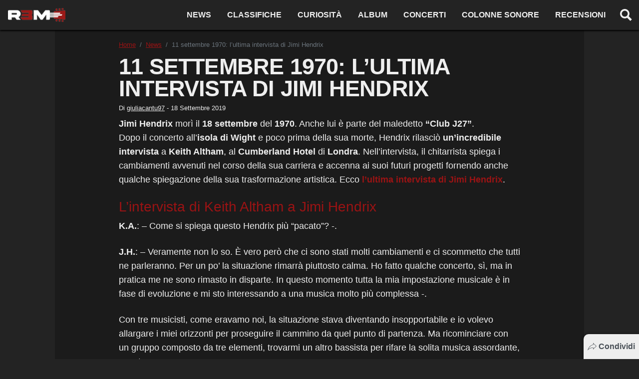

--- FILE ---
content_type: application/javascript
request_url: https://www.r3m.it/wp-content/themes/parker/dist/js/main.js?ver=2.1.0v18
body_size: 7161
content:
(()=>{var e,t,n={90:e=>{function t(e,t){e.onload=function(){this.onerror=this.onload=null,t(null,e)},e.onerror=function(){this.onerror=this.onload=null,t(new Error("Failed to load "+this.src),e)}}function n(e,t){e.onreadystatechange=function(){"complete"!=this.readyState&&"loaded"!=this.readyState||(this.onreadystatechange=null,t(null,e))}}e.exports=function(e,r,i){var s=document.head||document.getElementsByTagName("head")[0],o=document.createElement("script");"function"==typeof r&&(i=r,r={}),r=r||{},i=i||function(){},o.type=r.type||"text/javascript",o.charset=r.charset||"utf8",o.async=!("async"in r)||!!r.async,o.src=e,r.attrs&&function(e,t){for(var n in t)e.setAttribute(n,t[n])}(o,r.attrs),r.text&&(o.text=""+r.text),("onload"in o?t:n)(o,i),o.onload||t(o,i),s.appendChild(o)}},413:e=>{!function(t,n,r){"use strict";var i=function(){function e(e){var i,s,o=function(e){v.length>0&&(isNaN(e)?v.forEach((function(e){h[e].close()})):h[e].close())},a=function(e,t){e.classList?e.classList.add(t):e.className=(e.className+" "+t).trim()},c=function(e,t){e.classList?e.classList.remove(t):e.className=e.className.replace(new RegExp("(^|\\b)"+t.split(" ").join("|")+"(\\b|$)","gi")," ")},l=function(e){return e instanceof HTMLElement?[e]:Array.isArray(e)?e:"string"==typeof e&&Array.apply(null,n.querySelectorAll(e))},d=function(e,t){var n=e.indexOf(t);return n>-1&&n};for(i in s={slidingElementsSelector:".offside-sliding-element",disableCss3dTransforms:!1,debug:!1},e)s.hasOwnProperty(i)&&(s[i]=e[i]);var u="offside-js",f=u+"--init",p=u+"--interact",h=[],m=!0,g=!s.disableCss3dTransforms&&function(){if(!t.getComputedStyle)return!1;var e,i=n.createElement("p"),s={webkitTransform:"-webkit-transform",OTransform:"-o-transform",msTransform:"-ms-transform",MozTransform:"-moz-transform",transform:"transform"};for(var o in n.body.insertBefore(i,null),s)i.style[o]!==r&&(i.style[o]="translate3d(1px,1px,1px)",e=t.getComputedStyle(i).getPropertyValue(s[o]));return n.body.removeChild(i),e!==r&&e.length>0&&"none"!==e}(),v=[],y=n.body,w=l(s.slidingElementsSelector),b=s.debug;function E(e,t,n){var r,i;for(r in i={buttonsSelector:"",slidingSide:"left",init:function(){},beforeOpen:function(){},afterOpen:function(){},beforeClose:function(){},afterClose:function(){},beforeDestroy:function(){},afterDestroy:function(){}},t)i.hasOwnProperty(r)&&(i[r]=t[r]);var s=e,f=l(i.buttonsSelector),g=i.slidingSide,w="offside",E=w+"--"+g,S="is-open",_=u+"--is-open",k=u+"--is-"+g,I=n||0,L=function(){!1===d(v,I)?T():j()},T=function(){i.beforeOpen(),m&&(m=!1,a(y,p)),o(),a(y,_),a(y,k),a(s,S),v.push(I),i.afterOpen()},j=function(){var e=d(v,I);!1!==e&&(i.beforeClose(),c(y,_),c(y,k),c(s,S),v.splice(e,1),i.afterClose())},C=function(e){e.preventDefault(),L()};this.toggle=function(){L()},this.open=function(){T()},this.close=function(){j()},this.closeAll=function(){o()},this.destroy=function(){i.beforeDestroy(),j(),f.forEach((function(e){var t,n;t="click",n=C,e.removeEventListener(t,n)})),c(s,w),c(s,E),delete h[I],i.afterDestroy()},b&&(s||console.error('Offside alert: "offside" selector could not match any element'),f.length||console.error('Offside alert: "buttonsSelector" selector could not match any element')),a(s,w),a(s,E),f.forEach((function(e){var t,n;t="click",n=C,e.addEventListener(t,n)})),i.init()}return w.forEach((function(e){a(e,"offside-sliding-element")})),g||a(n.documentElement,"no-csstransforms3d"),a(y,f),{closeOpenOffside:function(){o()},getOffsideInstance:function(e,t){var n=h.length||0,i=function(e,t,n){var i=l(e!==r?e:".offside");return!1!==i?new E(i[0],t,n):null}(e,t,n);if(null!==i)return h[n]=i}}}var i={getInstance:function(t,n){return i.getInstance.factory||(i.getInstance.factory=e(n)),i.getInstance.factory.getOffsideInstance(t,n)}};return i}();e.exports?e.exports=i.getInstance:t.offside=i.getInstance}(window,document)}},r={};function i(e){var t=r[e];if(void 0!==t)return t.exports;var s=r[e]={exports:{}};return n[e](s,s.exports,i),s.exports}i.m=n,i.n=e=>{var t=e&&e.__esModule?()=>e.default:()=>e;return i.d(t,{a:t}),t},i.d=(e,t)=>{for(var n in t)i.o(t,n)&&!i.o(e,n)&&Object.defineProperty(e,n,{enumerable:!0,get:t[n]})},i.f={},i.e=e=>Promise.all(Object.keys(i.f).reduce(((t,n)=>(i.f[n](e,t),t)),[])),i.u=e=>"js/"+e+".js?ver=642fc6eba5bdb98066db",i.miniCssF=e=>"css/main.css",i.g=function(){if("object"==typeof globalThis)return globalThis;try{return this||new Function("return this")()}catch(e){if("object"==typeof window)return window}}(),i.o=(e,t)=>Object.prototype.hasOwnProperty.call(e,t),e={},t="parker:",i.l=(n,r,s,o)=>{if(e[n])e[n].push(r);else{var a,c;if(void 0!==s)for(var l=document.getElementsByTagName("script"),d=0;d<l.length;d++){var u=l[d];if(u.getAttribute("src")==n||u.getAttribute("data-webpack")==t+s){a=u;break}}a||(c=!0,(a=document.createElement("script")).charset="utf-8",a.timeout=120,i.nc&&a.setAttribute("nonce",i.nc),a.setAttribute("data-webpack",t+s),a.src=n),e[n]=[r];var f=(t,r)=>{a.onerror=a.onload=null,clearTimeout(p);var i=e[n];if(delete e[n],a.parentNode&&a.parentNode.removeChild(a),i&&i.forEach((e=>e(r))),t)return t(r)},p=setTimeout(f.bind(null,void 0,{type:"timeout",target:a}),12e4);a.onerror=f.bind(null,a.onerror),a.onload=f.bind(null,a.onload),c&&document.head.appendChild(a)}},i.r=e=>{"undefined"!=typeof Symbol&&Symbol.toStringTag&&Object.defineProperty(e,Symbol.toStringTag,{value:"Module"}),Object.defineProperty(e,"__esModule",{value:!0})},(()=>{var e;i.g.importScripts&&(e=i.g.location+"");var t=i.g.document;if(!e&&t&&(t.currentScript&&(e=t.currentScript.src),!e)){var n=t.getElementsByTagName("script");n.length&&(e=n[n.length-1].src)}if(!e)throw new Error("Automatic publicPath is not supported in this browser");e=e.replace(/#.*$/,"").replace(/\?.*$/,"").replace(/\/[^\/]+$/,"/"),i.p=e+"../"})(),(()=>{var e={179:0};i.f.j=(t,n)=>{var r=i.o(e,t)?e[t]:void 0;if(0!==r)if(r)n.push(r[2]);else{var s=new Promise(((n,i)=>r=e[t]=[n,i]));n.push(r[2]=s);var o=i.p+i.u(t),a=new Error;i.l(o,(n=>{if(i.o(e,t)&&(0!==(r=e[t])&&(e[t]=void 0),r)){var s=n&&("load"===n.type?"missing":n.type),o=n&&n.target&&n.target.src;a.message="Loading chunk "+t+" failed.\n("+s+": "+o+")",a.name="ChunkLoadError",a.type=s,a.request=o,r[1](a)}}),"chunk-"+t,t)}};var t=(t,n)=>{var r,s,[o,a,c]=n,l=0;if(o.some((t=>0!==e[t]))){for(r in a)i.o(a,r)&&(i.m[r]=a[r]);c&&c(i)}for(t&&t(n);l<o.length;l++)s=o[l],i.o(e,s)&&e[s]&&e[s][0](),e[s]=0},n=self.webpackChunkparker=self.webpackChunkparker||[];n.forEach(t.bind(null,0)),n.push=t.bind(null,n.push.bind(n))})(),(()=>{"use strict";var e=i(413),t=i.n(e),n=i(90),r=i.n(n);const s=class{constructor(e={}){this.settings=e,this.isReady=!1}load(){}refresh(){}},o={features:{facebookEscaper:!1,liveStreaming:!1,plugins:{wpQuizPro:!1}},site:{domain:"www.r3m.it",hostname:"www.r3m.it"},analytics:{properties:["G-YT7W93EJY8"]},publytics:{domain:"r3m.it/XpBnVy"},cookieManager:null,adv:{providers:[new class extends s{constructor(e){super({networkId:null,...e})}load(){r()("https://sirius.galada.it/one-tag/main.min.js",{attrs:{"data-galaxy-network-id":this.settings.networkId}})}},new class extends s{constructor(e){super({siteId:null,formatId:null,...e})}load(){const e=document.createElement("div");e.id=`${this.settings.siteId}-${this.settings.formatId}`,document.body.appendChild(e),r()(`https://ads.themoneytizer.com/s/gen.js?type=${this.settings.formatId}`,(()=>{r()(`https://ads.themoneytizer.com/s/requestform.js?siteId=${this.settings.siteId}&formatId=${this.settings.formatId}`)}))}}({siteId:"128303",formatId:"47"})]},facebook:{appId:"896254570863558"},jwplayer:{playerId:null}},a=class extends s{constructor(e){super({selector:".article__share",popupSelector:".article__share-popup",overlaySelector:".article__share-overlay",openButtonSelector:".article__share__btn a",closeButtonSelector:".article__share-popup .close",serviceSelector:".article__share-popup ul li a",facebookAppId:null,analytics:null,...e}),this.container=document.querySelector(this.settings.selector),this.popup=document.querySelector(this.settings.popupSelector),this.overlay=document.querySelector(this.settings.overlaySelector),this.openButton=this.container.querySelector(this.settings.openButtonSelector),this.closeButton=document.querySelector(this.settings.closeButtonSelector),this.services=["facebook","whatsapp","messenger"]}load(){this.initialise(),this.refresh()}goTo(e){window.location=e}initialise(){this.openButton.addEventListener("click",(e=>{e.preventDefault(),this.popup.classList.remove("d-none"),this.overlay.classList.remove("d-none")})),[this.closeButton,this.overlay].forEach((e=>{e.addEventListener("click",(()=>{this.popup.classList.add("d-none"),this.overlay.classList.add("d-none")}))})),this.services.forEach((e=>{const t=document.querySelector(`${this.settings.serviceSelector}[data-type="${e}"]`);t.addEventListener("click",(n=>{n.preventDefault(),t.dataset.url&&(null!==this.settings.analytics?this.settings.analytics.sendEvent("Share","Click",e,null,(()=>{this.goTo(t.dataset.url)})):this.goTo(t.dataset.url))}))}))}refresh(){const e=encodeURIComponent(window.location.href),t={facebook:this.settings.facebookAppId?`https://www.facebook.com/dialog/share?app_id=${this.settings.facebookAppId}&href=${e}&redirect_uri=${e}`:null,whatsapp:`whatsapp://send?text=${e}`,messenger:`fb-messenger://share?link=${e}`};this.services.forEach((e=>{const n=t[e];n?document.querySelector(`${this.settings.serviceSelector}[data-type="${e}"]`).dataset.url=n:console.warn("SHARE",`Url not defined of misconfigured for service ${e}`)}))}},c=class extends s{constructor(e){super({script:null,loader:()=>null,selector:null,distance:0,...e}),this.observer=new IntersectionObserver((e=>this.activate(e.filter((e=>e.isIntersecting)).map((e=>e.target)))),{rootMargin:`0% 0% ${this.settings.distance}% 0%`}),this.scriptRequested=!1}load(){this.refresh()}refresh(){this.getWidgets().forEach((e=>{e.dataset.loaded=!0,this.observer.observe(e)}))}activate(e){e.length&&(this.settings.script&&"string"==typeof this.settings.script?this.scriptRequested||(this.scriptRequested=!0,r()(this.settings.script,(()=>{this.isReady=!0}))):this.isReady=!0,this.isReady&&e.forEach((e=>{if(this.observer.unobserve(e),this.settings.script){if(this.settings.loader(e,e.dataset),"function"==typeof this.settings.script){const t=document.createElement("script");t.src=this.settings.script(e.dataset),e.append(t)}}else this.settings.iframe&&(e.src=e.dataset.src)})))}getWidgets(){return document.querySelectorAll(`${this.settings.selector}:not([data-loaded])`)}},l=new c({script:"https://www.instagram.com/embed.js",loader:()=>window.instgrm.Embeds.process(),selector:".wp-block-embed-instagram,.instagram-media"}),d=new c({script:"https://platform.twitter.com/widgets.js",loader:()=>window.twttr.widgets.load(),selector:".wp-block-embed-twitter,.twitter-tweet"}),u=new c({script:"https://connect.facebook.net/it_IT/sdk.js#xfbml=1&version=v8.0",loader:()=>window.FB.XFBML.parse(),selector:".wp-block-embed-facebook"}),f=new c({iframe:!0,selector:".youtube-embed iframe"}),p=new c({script:({videoId:e,playerId:t})=>`https://cdn.jwplayer.com/players/${e}-${t}.js`,loader:(e,{videoId:t,playerId:n})=>{const r=document.createElement("div");r.id=`botr_${t}_${n}_div`,e.append(r)},selector:"div[data-jw-player]"}),h=new c({script:"https://widget.justwatch.com/justwatch_widget.js",selector:"div[data-just-watch]"});var m,g=function(){return window.performance&&performance.getEntriesByType&&performance.getEntriesByType("navigation")[0]},v=function(e){if("loading"===document.readyState)return"loading";var t=g();if(t){if(e<t.domInteractive)return"loading";if(0===t.domContentLoadedEventStart||e<t.domContentLoadedEventStart)return"dom-interactive";if(0===t.domComplete||e<t.domComplete)return"dom-content-loaded"}return"complete"},y=function(e){var t=e.nodeName;return 1===e.nodeType?t.toLowerCase():t.toUpperCase().replace(/^#/,"")},w=function(e,t){var n="";try{for(;e&&9!==e.nodeType;){var r=e,i=r.id?"#"+r.id:y(r)+(r.classList&&r.classList.value&&r.classList.value.trim()&&r.classList.value.trim().length?"."+r.classList.value.trim().replace(/\s+/g,"."):"");if(n.length+i.length>(t||100)-1)return n||i;if(n=n?i+">"+n:i,r.id)break;e=r.parentNode}}catch(e){}return n},b=-1,E=function(e,t){var n=g(),r="navigate";return b>=0?r="back-forward-cache":n&&(document.prerendering||function(){var e=g();return e&&e.activationStart||0}()>0?r="prerender":document.wasDiscarded?r="restore":n.type&&(r=n.type.replace(/_/g,"-"))),{name:e,value:void 0===t?-1:t,rating:"good",delta:0,entries:[],id:"v3-".concat(Date.now(),"-").concat(Math.floor(8999999999999*Math.random())+1e12),navigationType:r}},S=function(e,t,n){try{if(PerformanceObserver.supportedEntryTypes.includes(e)){var r=new PerformanceObserver((function(e){Promise.resolve().then((function(){t(e.getEntries())}))}));return r.observe(Object.assign({type:e,buffered:!0},n||{})),r}}catch(e){}},_=function(e,t,n,r){var i,s;return function(o){t.value>=0&&(o||r)&&((s=t.value-(i||0))||void 0===i)&&(i=t.value,t.delta=s,t.rating=function(e,t){return e>t[1]?"poor":e>t[0]?"needs-improvement":"good"}(t.value,n),e(t))}},k=(new Date,0),I=1/0,L=0,T=function(e){e.forEach((function(e){e.interactionId&&(I=Math.min(I,e.interactionId),L=Math.max(L,e.interactionId),k=L?(L-I)/7+1:0)}))},j=function(){return m?k:performance.interactionCount||0},C=function(){"interactionCount"in performance||m||(m=S("event",T,{type:"event",buffered:!0,durationThreshold:0}))},q=[200,500],O=0,$=function(){return j()-O},x=[],A={},P=function(e){var t=x[x.length-1],n=A[e.interactionId];if(n||x.length<10||e.duration>t.latency){if(n)n.entries.push(e),n.latency=Math.max(n.latency,e.duration);else{var r={id:e.interactionId,latency:e.duration,entries:[e]};A[r.id]=r,x.push(r)}x.sort((function(e,t){return t.latency-e.latency})),x.splice(10).forEach((function(e){delete A[e.id]}))}},B=function(e,t){!function(e,t){t=t||{},function(e){document.prerendering?addEventListener("prerenderingchange",(function(){return e()}),!0):e()}((function(){var n;C();var r,i=E("INP"),s=function(e){e.forEach((function(e){e.interactionId&&P(e),"first-input"===e.entryType&&!x.some((function(t){return t.entries.some((function(t){return e.duration===t.duration&&e.startTime===t.startTime}))}))&&P(e)}));var t,n=(t=Math.min(x.length-1,Math.floor($()/50)),x[t]);n&&n.latency!==i.value&&(i.value=n.latency,i.entries=n.entries,r())},o=S("event",s,{durationThreshold:null!==(n=t.durationThreshold)&&void 0!==n?n:40});r=_(e,i,q,t.reportAllChanges),o&&("interactionId"in PerformanceEventTiming.prototype&&o.observe({type:"first-input",buffered:!0}),function(e){var t=function(t){"pagehide"!==t.type&&"hidden"!==document.visibilityState||e(t)};addEventListener("visibilitychange",t,!0),addEventListener("pagehide",t,!0)}((function(){s(o.takeRecords()),i.value<0&&$()>0&&(i.value=0,i.entries=[]),r(!0)})),function(e){addEventListener("pageshow",(function(t){t.persisted&&(b=t.timeStamp,e(t))}),!0)}((function(){x=[],O=j(),i=E("INP"),r=_(e,i,q,t.reportAllChanges)})))}))}((function(t){!function(e){if(e.entries.length){var t=e.entries.sort((function(e,t){return t.duration-e.duration||t.processingEnd-t.processingStart-(e.processingEnd-e.processingStart)}))[0];e.attribution={eventTarget:w(t.target),eventType:t.name,eventTime:t.startTime,eventEntry:t,loadState:v(t.startTime)}}else e.attribution={}}(t),e(t)}),t)};class M{constructor(e){this.instance=e,this.loaded=!1}load(){this.instance.load(),this.loaded=!0}refresh(){this.instance.refresh()}}const N=[],D=document.getElementById("advertisement-config"),R=(D&&JSON.parse(D.text),window.page||{}),W=(window.location.hostname.match(/^local\./),new class{constructor(e,t,n){window.dataLayer=window.dataLayer||[],window.gtag=function(){window.dataLayer.push(arguments)},this.properties=e||[],this.payload=n||{},0!==e.length&&(this.configure({anonymizeIp:!0,...t}),this.load())}load(){this.sendPageView(),r()(`https://www.googletagmanager.com/gtag/js?id=${this.properties[0]}`)}configure(e){window.gtag("js",new Date),this.properties.forEach((e=>{window.gtag("config",e,{send_page_view:!1})})),this.updateSettings(e)}updateSettings(e){Object.entries(e).forEach((([e,t])=>{window.gtag("set",e,t)}))}sendPageView(){this.sendEvent("page_view",this.payload)}sendEvent(e,t=null){window.gtag("event",e,t)}sendEventLegacy(e,t,n,r=null,i=null,s=null){this.sendEvent(e,{event_category:t,event_action:n,event_label:r,event_callback:s,value:i})}}(o.analytics.properties,{...null==R.single?{}:{dimension1:R.single.author.nickname,dimension2:R.single.author.nickname}},{...null==R.single?{}:{author:R.single.author.nickname}}));o.publytics&&new class{constructor(e){this.settings={domain:null,...e},window.publytics=window.publytics||function(){(window.publytics.q=window.publytics.q||[]).push(arguments)},this.load()}load(){this.sendPageView(),r()("https://api.publytics.net/js/script.manual.min.js",{attrs:{"data-domain":this.settings.domain}})}sendPageView(){window.publytics("pageview")}}(o.publytics),B((e=>({name:t,value:n,id:r,attribution:i})=>{const{eventEntry:s,eventTarget:o,eventType:a,loadState:c}=i,{startTime:l,processingStart:d,processingEnd:u,duration:f,interactionId:p}=s,h={metric_inp_value:n,metric_id:r,metric_inp_event_target:o,metric_inp_event_type:a,metric_inp_load_state:c,metric_inp_start_time:l,metric_inp_processing_start:d,metric_inp_processing_end:u,metric_inp_duration:f,metric_inp_interaction_id:p};e.sendEvent(t,h)})(W));const Y=e=>{((...e)=>{e.forEach((e=>{N.push(new M(e))}))})(...o.adv.providers),N.filter((e=>!e.loaded)).forEach((e=>e.load()))};o.cookieManager?o.cookieManager(Y,o.iubenda):Y(),t()(".offcanvas-menu",{slidingElementsSelector:".carousel--home, main, .header, .subheader, .site-overlay",buttonsSelector:".hamburger, .site-overlay"});const z=document.querySelector(".header");let F=window.pageYOffset;window.addEventListener("scroll",(()=>{const e=window.pageYOffset;if(F<e&&!z.classList.contains("hidden")){if(e-F<100)return;z.classList.add("hidden")}else if(F>e&&z.classList.contains("hidden")){if(F-e<100)return;z.classList.remove("hidden")}F=e}),{passive:!0});const V=document.querySelector("form.search"),X=V.querySelector("input"),U=document.querySelector(".header__search button"),H=document.querySelector('form.search button[type="button"]');if(U.addEventListener("click",(()=>{V.classList.remove("d-none"),X.focus(),X.select()})),H.addEventListener("click",(()=>{V.classList.add("d-none")})),document.querySelectorAll(".carousel").forEach((e=>{e.addEventListener("wheel",(function(t){const n=Math.abs(t.deltaX)<Math.abs(t.deltaY),r=n&&t.deltaY>0,i=n&&t.deltaY<0,s=(new Date).getTime();console.log(s-parseInt(e.dataset.lastScroll)),e.scrollWidth>e.clientWidth&&(r&&e.scrollWidth-e.clientWidth>e.scrollLeft||i&&e.scrollLeft>0||void 0===e.dataset.lastScroll||s-parseInt(e.dataset.lastScroll)<2e3)&&(t.preventDefault(),e.scrollLeft+=5*(n?t.deltaY:t.deltaX),0===e.scrollLeft||e.scrollLeft===e.scrollWidth-e.clientWidth?e.dataset.lastScroll=s:delete e.dataset.lastScroll)}))})),R.single&&("post"==R.single.type&&new a({facebookAppId:o.facebook.appId,analytics:W}).load(),f.load(),p.load(),l.load(),d.load(),u.load(),h.load()),R.category){const e=document.querySelector(".category--description");e.addEventListener("click",(()=>{e.classList.add("opened")}))}var J;o.features?.facebookEscaper&&(J=".article__related a",(()=>{const e=navigator.userAgent||navigator.vendor||window.opera;return e.includes("Android")&&(e.includes("FBAN")||e.includes("FBAV"))})()&&document.querySelectorAll(J).forEach((e=>{const[t,n]=e.href.split("://");e.href=`intent://${n}#Intent;scheme=${t};package=com.android.chrome;end`}))),o.features?.plugins?.wpQuizPro&&i.e(116).then(i.bind(i,116)).then((e=>{e.setup((()=>{N.forEach((e=>e.refresh()))}))})),o.features?.liveStreaming&&fetch("/wp-admin/admin-ajax.php?action=live_streaming_status").then((e=>e.json())).then((e=>{if("live"===e.status){const e=document.querySelector(".header__live"),t=e.querySelector("a"),n=document.querySelector("#live-streaming");if(n){const e=n.querySelector("iframe");n.classList.remove("d-none"),e.src=e.dataset.src,t.href="#live-streaming"}e.classList.remove("d-none")}}))})()})();